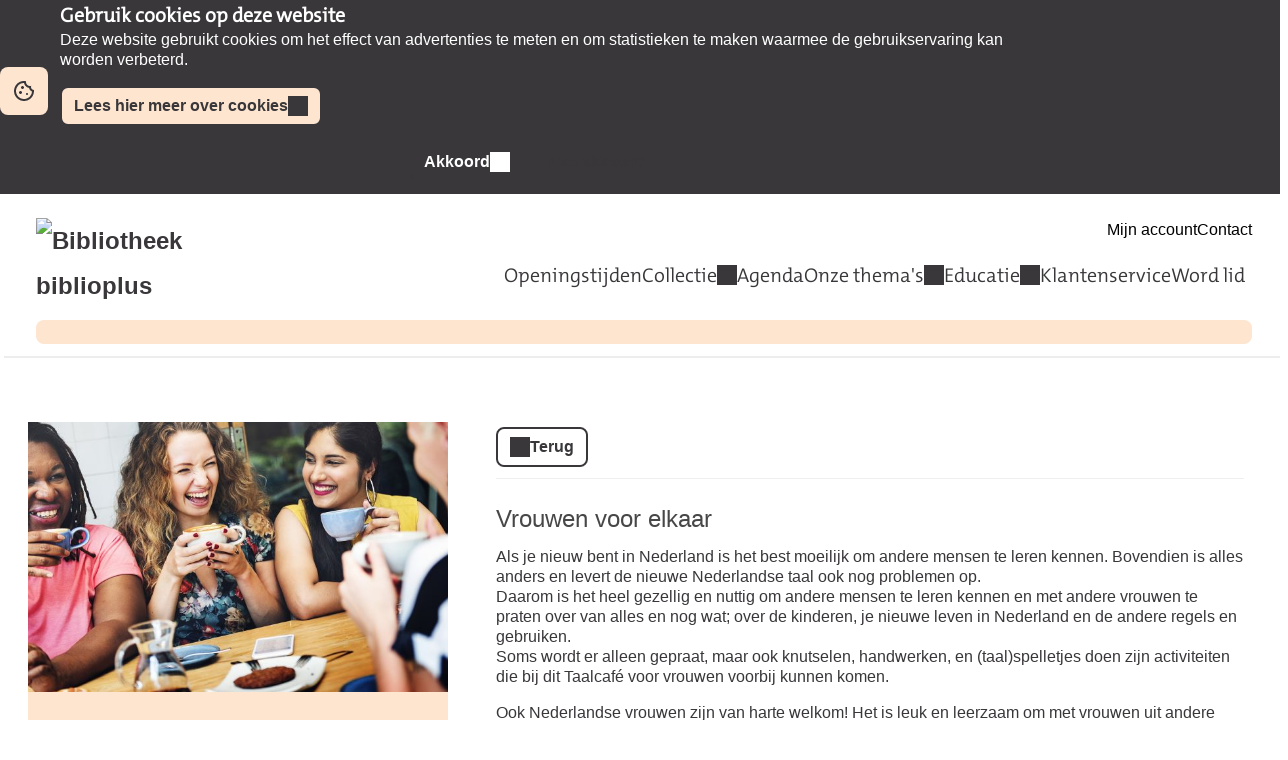

--- FILE ---
content_type: text/html; charset=UTF-8
request_url: https://biblioplus.op-shop.nl/9736/vrouwen-voor-elkaar/01-12-2023
body_size: 4803
content:
<!DOCTYPE html>
<html lang="nl">
<head>
            <meta charset="utf-8">
      <meta name="viewport" content="width=device-width, initial-scale=1, shrink-to-fit=no">
              <link rel="icon" href="https://www.bibliotheek.nl/etc/designs/styles/bnl/clientlibs/images/favicon.ico"/>
              <title>Vrouwen voor elkaar | vrijdag 1 december 2023 | BiblioPlus</title>
    <meta property="og:site_name" content="BiblioPlus" />
                  <link rel="stylesheet" href="https://static.op-shop.nl/theme/theme-biblioplus-bnl-new-2a9bca2068ce.css">
            <link rel="stylesheet" href="/assets/app.css?v=9f5621012fb014577ef1">
        <style>
      :root {
        --border-radius: 1;
                  }
    </style>
      <meta name="description" content="Gezellig praten met vrouwen uit verschillende landen van de wereld. Lekker met een kopje koffie of thee praten met andere vrouwen over opvoeding, wonen in Neder"/>
<meta property="og:title" content="Vrouwen voor elkaar | vrijdag 1 december 2023 om 10:00 "/>
<meta property="og:date" content="2023-12-01"/>
<meta property="og:type" content="website"/>
<meta property="og:url" content="https://biblioplus.op-shop.nl/9736/vrouwen-voor-elkaar/01-12-2023"/>
<meta property="og:site_name" content="BiblioPlus"/>
  <meta property="og:image" content="https://static.op-shop.nl/thumb/thumb/products/5c9408cc808d3.jpg"/>
  <meta property="og:image:width" content="200"/>
  <meta property="og:image:height" content="200"/>
<link rel="canonical" href="https://biblioplus.op-shop.nl/9736/vrouwen-voor-elkaar/01-12-2023?disable_filter=1" />

    <!-- Google Tag Manager -->
<script>(function(w,d,s,l,i){w[l]=w[l]||[];w[l].push({'gtm.start':
new Date().getTime(),event:'gtm.js'});var f=d.getElementsByTagName(s)[0],
j=d.createElement(s),dl=l!='dataLayer'?'&l='+l:'';j.async=true;j.src=
'https://www.googletagmanager.com/gtm.js?id='+i+dl;f.parentNode.insertBefore(j,f);
})(window,document,'script','dataLayer','G-B58EL28GVL');</script>
<!-- End Google Tag Manager -->

<!-- Matomo -->
<script>
  var _paq = window._paq = window._paq || [];
  /* tracker methods like "setCustomDimension" should be called before "trackPageView" */
  _paq.push(['trackPageView']);
  _paq.push(['enableLinkTracking']);
  (function() {
    var u="//opshop.matomo.cloud/";
    _paq.push(['setTrackerUrl', u+'matomo.php']);
    _paq.push(['setSiteId', '3']);
    var d=document, g=d.createElement('script'), s=d.getElementsByTagName('script')[0];
    g.async=true; g.src=u+'matomo.js'; s.parentNode.insertBefore(g,s);
  })();
</script>
<!-- End Matomo Code -->


</head>
<body class="bnl-new shop-biblioplus" >
<!-- Google Tag Manager (noscript) -->
<noscript><iframe src="https://www.googletagmanager.com/ns.html?id=G-B58EL28GVL"
height="0" width="0" style="display:none;visibility:hidden"></iframe></noscript>
<!-- End Google Tag Manager (noscript) -->

  <div id="cookie-consent" class="modalwindow-container bar">
    <div class="modalwindow main-column"><h2>Gebruik cookies op deze website</h2>
      <div class="modalwindow-content ">
        <p>
          Deze website gebruikt cookies om het effect van advertenties te meten
          en om statistieken te maken waarmee de gebruikservaring kan worden verbeterd.
        </p>
        <p>
          <a class="button tertiary" href="https://www.biblioplus.nl/disclaimer.html">
            Lees hier meer over cookies
          </a>
        </p>
        <p class="buttons">
          <button class="button primary ok" id="btn-enable-cookies">Akkoord</button>
          <button class="button quaternary notok" id="btn-disable-cookies">Niet akkoord</button>
        </p>
      </div>
    </div>
  </div>
<div class="page-container">
        <div class="biebwidget overflowing"> <div class="biebwidget-content widget-bnl-siteheader"> <div class="richtext globalmessage"> </div> <div class="logo-wrapper"> <h1> <a href="https://www.biblioplus.nl/"> <img src="https://www.biblioplus.nl/content/dam/logo/biblioplus_logo-lang_rgb.png" alt="Bibliotheek biblioplus" class="sitelogo"> </a> </h1></div> <p class="skiplinks"> <span>Ga direct naar de </span><a href="https://www.biblioplus.nl#bw-main-content">inhoud</a><span> of het </span><a href="https://www.biblioplus.nl#widget-identifier-bnl-navigatiebalk">hoofdmenu</a><span>.</span> </p> <ul class="metanav"> <li> <a href="https://bplu.catalogus.biblionext.nl/si-login"> Mijn account </a> </li> <li> <a href="https://www.biblioplus.nl/klantenservice/contact.html"> Contact </a> </li></ul> <div id="widget-identifier-bnl-navigatiebalk" class="biebwidget overflowing" tabindex="-1"> <div class="widget-bnl-navigatiebalk biebwidget-content"> <ul class="nav" aria-label="Hoofdmenu"> <li> <a href="https://www.biblioplus.nl/openingstijden1.html">Openingstijden</a> </li> <li class="drop hoverexpandable "> <a href="https://www.biblioplus.nl/collectie.html" class="switch"> Collectie</a> <ul> <li><a href="https://www.biblioplus.nl/collectie/collectie-catalogus.html">Collectie &amp; catalogus</a></li> <li><a href="https://www.biblioplus.nl/collectie/inspiratie.html">Collectie</a></li> <li><a href="https://www.biblioplus.nl/collectie/online-bibliotheek.html">E-books &amp; luisterboeken</a></li> <li><a href="https://www.biblioplus.nl/collectie/engels.html">Engelse boeken</a></li> <li><a href="https://www.biblioplus.nl/collectie/jeugd-jongeren.html">Jeugd &amp; Jongeren</a></li> <li><a href="https://www.biblioplus.nl/collectie/speelotheek.html">Speelotheek | Speelgoed</a></li> <li><a href="https://www.biblioplus.nl/collectie/Sprinters.html">Sprinters</a></li> <li><a href="https://www.biblioplus.nl/collectie/mlp.html">Makkelijk Lezen Plein</a></li> <li><a href="https://www.biblioplus.nl/collectie/BoekStart.html">BoekStart</a></li> <li><a href="https://www.biblioplus.nl/collectie/Podcasts.html">Podcasts</a></li> <li><a href="https://www.biblioplus.nl/collectie/Herinneringskoffers.html">Herinneringskoffers</a></li> <li><a href="https://www.biblioplus.nl/collectie/digitaal-aanbod.html">Digitale collectie</a></li> <li><a href="https://www.biblioplus.nl/collectie/aanwinsten.html">Aanwinsten</a></li> <li><a href="https://www.biblioplus.nl/collectie/Comicplus.html">Comics Plus</a></li> </ul> </li> <li> <a href="https://www.biblioplus.nl/agenda.html">Agenda</a> </li> <li class="drop hoverexpandable "> <a href="https://www.biblioplus.nl/themas.html" class="switch"> Onze thema's</a> <ul> <li><a href="https://www.biblioplus.nl/themas/leer.html">Leer</a></li> <li><a href="https://www.biblioplus.nl/themas/vraag.html">Vraag</a></li> <li><a href="https://www.biblioplus.nl/themas/onttmoet.html">Ontmoet</a></li> <li><a href="https://www.biblioplus.nl/themas/lees.html">Lees</a></li> <li><a href="https://www.biblioplus.nl/themas/doe.html">Doe</a></li> </ul> </li> <li class="drop hoverexpandable "> <a href="https://www.biblioplus.nl/onderwijs.html" class="switch"> Educatie</a> <ul> <li><a href="https://www.biblioplus.nl/onderwijs/bestelportal_onderwijs.html">Primair Onderwijs</a></li> <li><a href="https://www.biblioplus.nl/onderwijs/kinderopvang.html">Educatie-shop Kinderopvang</a></li> <li><a href="https://www.biblioplus.nl/onderwijs/educatie_voortgezet_onderwijs.html">Voortgezet Onderwijs</a></li> </ul> </li> <li> <a href="https://www.biblioplus.nl/klantenservice1.html">Klantenservice</a> </li> <li> <a href="https://www.biblioplus.nl/volwassenen.html">Word lid</a> </li> </ul> </div></div> <div class="search parbase"></div> <div id="bibliotheek-nl-content"></div> </div> </div>
    <div class="content-container">
            
          <script type="application/ld+json">
{
    "@context": "http:\/\/schema.org",
    "@type": "Event",
    "eventAttendanceMode": "https:\/\/schema.org\/OfflineEventAttendanceMode",
    "eventStatus": "https:\/\/schema.org\/EventScheduled",
    "name": "Vrouwen voor elkaar",
    "organizer": "BiblioPlus",
    "startDate": "2023-12-01T10:00:00",
    "endDate": "2023-12-01T11:30:00",
    "description": "Gezellig praten met vrouwen uit verschillende landen van de wereld. Lekker met een kopje koffie of thee praten met andere vrouwen over opvoeding, wonen in Nederland, scholen, de Nederlandse taal en verder alles wat ter sprake komt.",
    "image": "https:\/\/static.op-shop.nl\/thumb\/thumb\/products\/5c9408cc808d3.jpg",
    "performer": {
        "@type": "PerformingGroup",
        "name": "BiblioPlus"
    },
    "keywords": "Ontmoet,Taalcafé,Taalhuis,Vrouwen",
    "audience": {},
    "location": {
        "@type": "Place",
        "name": "Bibliotheek Sint Anthonis",
        "address": {
            "@type": "PostalAddress",
            "streetAddress": "5845AX Sint anthonis",
            "addressLocality": "Sint anthonis",
            "postalCode": "5845AX",
            "addressCountry": "NL"
        }
    }
}
</script>
  <div class="product-detail">
  <div class="product-card">
          <div class="product-image">
      <img
      src="https://static.op-shop.nl/thumb/detail/5d553afa1f756943802020.jpg"
      alt="Vrouwen voor elkaar"
      class=""
    />
  </div>
        <div class="product-details">
      <div class="product-date">
          vrijdag 1 december 2023
      10:00
        -
          11:30
  
      </div>
      <table>
  <tbody>
                <tr>
        <td class="label"><span class="icon-marker">Locatie</span></td>
        <td><span class="reveal" data-reveal="location-detail">Bibliotheek Sint Anthonis</span></td>
      </tr>
        <tr>
  <td class="label"><span class="icon-category">Categorie</span></td>
  <td>Volwassenen</td>
</tr>
  <tr>
    <td class="label"><span class="icon-tags">Tags</span></td>
    <td>
                        <a href="/?tags%5B%5D=526" class="tag">Ontmoet</a>
                                <a href="/?tags%5B%5D=259" class="tag">Taalcafé</a>
                                <a href="/?tags%5B%5D=119" class="tag">Taalhuis</a>
                                <a href="/?tags%5B%5D=217" class="tag">Vrouwen</a>
                  </td>
  </tr>

          <tr>
      <td class="label"><span class="icon-download">Download</span></td>
      <td>
        <a href="/ical/9736">
          Toevoegen aan agenda
        </a>
      </td>
    </tr>
    </tbody>
</table>

    </div>
  </div>
  <div class="product-content">
                  <a href="/" class="button secondary back back-if-same-host">
          Terug
        </a>
                    <h3>
        <a href="/9736/vrouwen-voor-elkaar/01-12-2023">
      Vrouwen voor elkaar
    </a>
  </h3>
          
    <div class="markdown-block">
      
    </div>
          <div class="markdown-block">
        <p>Als je nieuw bent in Nederland is het best moeilijk om andere mensen te leren kennen. Bovendien is alles anders en levert de nieuwe Nederlandse taal ook nog problemen op.<br />
Daarom is het heel gezellig en nuttig om andere mensen te leren kennen en met andere vrouwen te praten over van alles en nog wat; over de kinderen, je nieuwe leven in Nederland en de andere regels en gebruiken.<br />
Soms wordt er alleen gepraat, maar ook knutselen, handwerken, en (taal)spelletjes doen zijn activiteiten die bij dit Taalcafé voor vrouwen voorbij kunnen komen.</p>
<p>Ook Nederlandse vrouwen zijn van harte welkom! Het is leuk en leerzaam om met vrouwen uit andere culturen in gesprek te gaan. Bovendien help je hen met het verbeteren van de taal en het integreren in de samenleving.</p>
      </div>
          </div>
</div>

  <div class="message hidden" id="location-detail">
    <h3 class="date-name">Bibliotheek Sint Anthonis</h3>
    <p>
      Breestraat 1d<br />
      5845AX Sint anthonis
    </p>
          <p><a href="http://www.biblioplus.nl/openingstijden/detail.199666.html">http://www.biblioplus.nl/openingstijden/detail.199666.html</a></p>
      </div>

    
  <hr/>
  
  </div>
      <div class="biebwidget overflowing"> <div class="biebwidget-content widget-bnl-footer"> <div class="nav plectrum"> <div class="column"> <h2 class="footer1title h2navtitle parbase">Klantenservice</h2> <ul class="link-list"> <li> <a href="https://bplu.catalogus.biblionext.nl/si-login">Mijn account</a> </li> <li> <a href="https://www.biblioplus.nl/klantenservice/ebieb-app.html">eBieb App</a> </li> <li> <a href="https://www.biblioplus.nl/klantenservice1/biebprinten.html">Biebprinten</a> </li></ul> </div> <div class="column"> <h2 class="footer2title h2navtitle parbase">Organisatie</h2> <ul class="link-list"> <li> <a href="https://www.biblioplus.nl/openingstijden/detail.html">Openingstijden</a> </li> <li> <a href="https://biblioplus.nl/overons/over-biblioplus.html">Over ons</a> </li> <li> <a href="https://www.biblioplus.nl/klantenservice/contact.html">Contact</a> </li> <li> <a href="https://www.biblioplus.nl/overons/vacatures.html">Vacatures</a> </li> <li> <a href="https://www.biblioplus.nl/privacyverklaring.html">Privacyverklaring</a> </li></ul> </div> <div class="column"> <h2 class="footer3title h2navtitle parbase">Onze thema's</h2> <ul class="link-list"> <li> <a href="https://www.biblioplus.nl/themas/leer.html">Leer</a> </li> <li> <a href="https://www.biblioplus.nl/themas/vraag.html">Vraag</a> </li> <li> <a href="https://www.biblioplus.nl/themas/ontmoet.html">Ontmoet</a> </li> <li> <a href="https://www.biblioplus.nl/themas/lee3.html">Lees</a> </li> <li> <a href="https://www.biblioplus.nl/agenda/doe.html">Doe</a> </li></ul> </div> <div class="column"> <h2 class="footer4title h2navtitle parbase">Volg de Bibliotheek</h2> <ul class="link-list"> <li> <a href="https://www.facebook.com/biblioplus">Facebook</a> </li> <li> <a href="https://www.instagram.com/biblioplus/?hl=nl">Instagram</a> </li> <li> <a href="https://www.biblioplus.nl/klantenservice/nieuwsbrief.html">Nieuwsbrief</a> </li> <li> <a href="https://www.youtube.com/@biblioplus">Youtube</a> </li></ul> </div> </div> <ul class="metanav"> <li> <a href="https://www.biblioplus.nl/disclaimer.html">Disclaimer</a> </li> <li> <a href="https://www.biblioplus.nl/dam/bestanden/bestanden-algemeen/algemene_voorwaarden_biblioplus.pdf">Voorwaarden</a> </li> <li> <a href="http://intranet.biblioplus.nl/">Intranet</a> </li></ul> </div></div>
  </div>
  <script>
    window.gaId = 'UA-131243630-01';
        window.ga = window.ga || function () {
      (ga.q = ga.q || []).push(arguments)
    };
    ga.l = +new Date;
    ga('create', window.gaId, 'auto');
    ga('send', 'pageview');
  </script>
  <script async src="https://www.google-analytics.com/analytics.js"></script>

  <script async src="https://www.googletagmanager.com/gtag/js?id=389632165"></script>
  <script>
    window.gtmId = '389632165';
        window.dataLayer = window.dataLayer || [];

    function gtag() {
      dataLayer.push(arguments);
    }

    gtag('js', new Date());
    gtag('config', '389632165');
  </script>

  <script src="/assets/app.071c314751e48854a725.js"></script>
</body>
</html>
